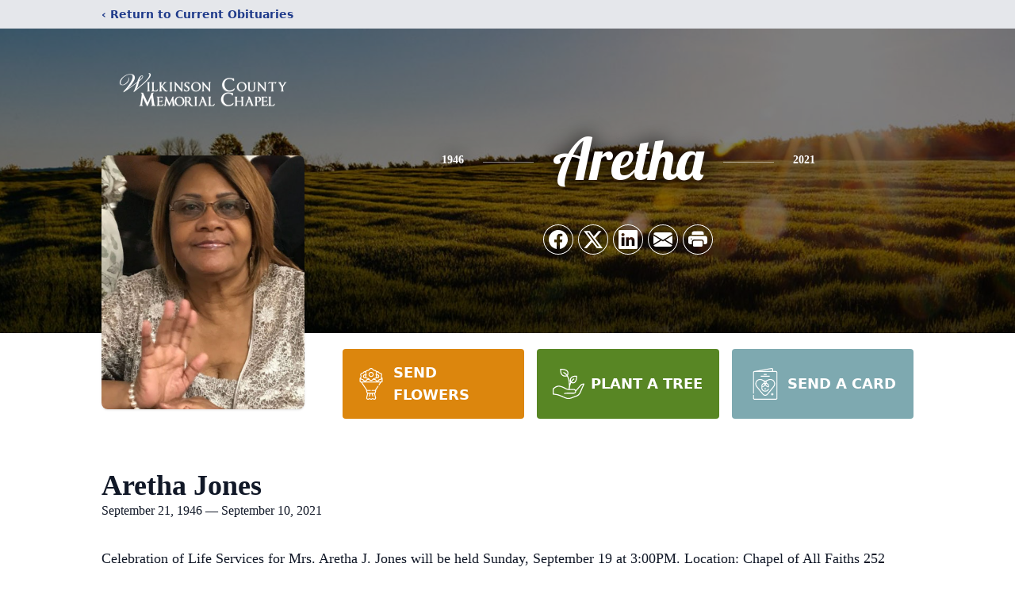

--- FILE ---
content_type: text/html; charset=utf-8
request_url: https://www.google.com/recaptcha/enterprise/anchor?ar=1&k=6LcPs7YgAAAAACFLpjEC9FYuANRdrxC2w5dr1lkD&co=aHR0cHM6Ly93d3cud2NtZW1vcmlhbC5jb206NDQz&hl=en&type=image&v=N67nZn4AqZkNcbeMu4prBgzg&theme=light&size=invisible&badge=bottomright&anchor-ms=20000&execute-ms=30000&cb=g8vm8ldhzc2e
body_size: 48946
content:
<!DOCTYPE HTML><html dir="ltr" lang="en"><head><meta http-equiv="Content-Type" content="text/html; charset=UTF-8">
<meta http-equiv="X-UA-Compatible" content="IE=edge">
<title>reCAPTCHA</title>
<style type="text/css">
/* cyrillic-ext */
@font-face {
  font-family: 'Roboto';
  font-style: normal;
  font-weight: 400;
  font-stretch: 100%;
  src: url(//fonts.gstatic.com/s/roboto/v48/KFO7CnqEu92Fr1ME7kSn66aGLdTylUAMa3GUBHMdazTgWw.woff2) format('woff2');
  unicode-range: U+0460-052F, U+1C80-1C8A, U+20B4, U+2DE0-2DFF, U+A640-A69F, U+FE2E-FE2F;
}
/* cyrillic */
@font-face {
  font-family: 'Roboto';
  font-style: normal;
  font-weight: 400;
  font-stretch: 100%;
  src: url(//fonts.gstatic.com/s/roboto/v48/KFO7CnqEu92Fr1ME7kSn66aGLdTylUAMa3iUBHMdazTgWw.woff2) format('woff2');
  unicode-range: U+0301, U+0400-045F, U+0490-0491, U+04B0-04B1, U+2116;
}
/* greek-ext */
@font-face {
  font-family: 'Roboto';
  font-style: normal;
  font-weight: 400;
  font-stretch: 100%;
  src: url(//fonts.gstatic.com/s/roboto/v48/KFO7CnqEu92Fr1ME7kSn66aGLdTylUAMa3CUBHMdazTgWw.woff2) format('woff2');
  unicode-range: U+1F00-1FFF;
}
/* greek */
@font-face {
  font-family: 'Roboto';
  font-style: normal;
  font-weight: 400;
  font-stretch: 100%;
  src: url(//fonts.gstatic.com/s/roboto/v48/KFO7CnqEu92Fr1ME7kSn66aGLdTylUAMa3-UBHMdazTgWw.woff2) format('woff2');
  unicode-range: U+0370-0377, U+037A-037F, U+0384-038A, U+038C, U+038E-03A1, U+03A3-03FF;
}
/* math */
@font-face {
  font-family: 'Roboto';
  font-style: normal;
  font-weight: 400;
  font-stretch: 100%;
  src: url(//fonts.gstatic.com/s/roboto/v48/KFO7CnqEu92Fr1ME7kSn66aGLdTylUAMawCUBHMdazTgWw.woff2) format('woff2');
  unicode-range: U+0302-0303, U+0305, U+0307-0308, U+0310, U+0312, U+0315, U+031A, U+0326-0327, U+032C, U+032F-0330, U+0332-0333, U+0338, U+033A, U+0346, U+034D, U+0391-03A1, U+03A3-03A9, U+03B1-03C9, U+03D1, U+03D5-03D6, U+03F0-03F1, U+03F4-03F5, U+2016-2017, U+2034-2038, U+203C, U+2040, U+2043, U+2047, U+2050, U+2057, U+205F, U+2070-2071, U+2074-208E, U+2090-209C, U+20D0-20DC, U+20E1, U+20E5-20EF, U+2100-2112, U+2114-2115, U+2117-2121, U+2123-214F, U+2190, U+2192, U+2194-21AE, U+21B0-21E5, U+21F1-21F2, U+21F4-2211, U+2213-2214, U+2216-22FF, U+2308-230B, U+2310, U+2319, U+231C-2321, U+2336-237A, U+237C, U+2395, U+239B-23B7, U+23D0, U+23DC-23E1, U+2474-2475, U+25AF, U+25B3, U+25B7, U+25BD, U+25C1, U+25CA, U+25CC, U+25FB, U+266D-266F, U+27C0-27FF, U+2900-2AFF, U+2B0E-2B11, U+2B30-2B4C, U+2BFE, U+3030, U+FF5B, U+FF5D, U+1D400-1D7FF, U+1EE00-1EEFF;
}
/* symbols */
@font-face {
  font-family: 'Roboto';
  font-style: normal;
  font-weight: 400;
  font-stretch: 100%;
  src: url(//fonts.gstatic.com/s/roboto/v48/KFO7CnqEu92Fr1ME7kSn66aGLdTylUAMaxKUBHMdazTgWw.woff2) format('woff2');
  unicode-range: U+0001-000C, U+000E-001F, U+007F-009F, U+20DD-20E0, U+20E2-20E4, U+2150-218F, U+2190, U+2192, U+2194-2199, U+21AF, U+21E6-21F0, U+21F3, U+2218-2219, U+2299, U+22C4-22C6, U+2300-243F, U+2440-244A, U+2460-24FF, U+25A0-27BF, U+2800-28FF, U+2921-2922, U+2981, U+29BF, U+29EB, U+2B00-2BFF, U+4DC0-4DFF, U+FFF9-FFFB, U+10140-1018E, U+10190-1019C, U+101A0, U+101D0-101FD, U+102E0-102FB, U+10E60-10E7E, U+1D2C0-1D2D3, U+1D2E0-1D37F, U+1F000-1F0FF, U+1F100-1F1AD, U+1F1E6-1F1FF, U+1F30D-1F30F, U+1F315, U+1F31C, U+1F31E, U+1F320-1F32C, U+1F336, U+1F378, U+1F37D, U+1F382, U+1F393-1F39F, U+1F3A7-1F3A8, U+1F3AC-1F3AF, U+1F3C2, U+1F3C4-1F3C6, U+1F3CA-1F3CE, U+1F3D4-1F3E0, U+1F3ED, U+1F3F1-1F3F3, U+1F3F5-1F3F7, U+1F408, U+1F415, U+1F41F, U+1F426, U+1F43F, U+1F441-1F442, U+1F444, U+1F446-1F449, U+1F44C-1F44E, U+1F453, U+1F46A, U+1F47D, U+1F4A3, U+1F4B0, U+1F4B3, U+1F4B9, U+1F4BB, U+1F4BF, U+1F4C8-1F4CB, U+1F4D6, U+1F4DA, U+1F4DF, U+1F4E3-1F4E6, U+1F4EA-1F4ED, U+1F4F7, U+1F4F9-1F4FB, U+1F4FD-1F4FE, U+1F503, U+1F507-1F50B, U+1F50D, U+1F512-1F513, U+1F53E-1F54A, U+1F54F-1F5FA, U+1F610, U+1F650-1F67F, U+1F687, U+1F68D, U+1F691, U+1F694, U+1F698, U+1F6AD, U+1F6B2, U+1F6B9-1F6BA, U+1F6BC, U+1F6C6-1F6CF, U+1F6D3-1F6D7, U+1F6E0-1F6EA, U+1F6F0-1F6F3, U+1F6F7-1F6FC, U+1F700-1F7FF, U+1F800-1F80B, U+1F810-1F847, U+1F850-1F859, U+1F860-1F887, U+1F890-1F8AD, U+1F8B0-1F8BB, U+1F8C0-1F8C1, U+1F900-1F90B, U+1F93B, U+1F946, U+1F984, U+1F996, U+1F9E9, U+1FA00-1FA6F, U+1FA70-1FA7C, U+1FA80-1FA89, U+1FA8F-1FAC6, U+1FACE-1FADC, U+1FADF-1FAE9, U+1FAF0-1FAF8, U+1FB00-1FBFF;
}
/* vietnamese */
@font-face {
  font-family: 'Roboto';
  font-style: normal;
  font-weight: 400;
  font-stretch: 100%;
  src: url(//fonts.gstatic.com/s/roboto/v48/KFO7CnqEu92Fr1ME7kSn66aGLdTylUAMa3OUBHMdazTgWw.woff2) format('woff2');
  unicode-range: U+0102-0103, U+0110-0111, U+0128-0129, U+0168-0169, U+01A0-01A1, U+01AF-01B0, U+0300-0301, U+0303-0304, U+0308-0309, U+0323, U+0329, U+1EA0-1EF9, U+20AB;
}
/* latin-ext */
@font-face {
  font-family: 'Roboto';
  font-style: normal;
  font-weight: 400;
  font-stretch: 100%;
  src: url(//fonts.gstatic.com/s/roboto/v48/KFO7CnqEu92Fr1ME7kSn66aGLdTylUAMa3KUBHMdazTgWw.woff2) format('woff2');
  unicode-range: U+0100-02BA, U+02BD-02C5, U+02C7-02CC, U+02CE-02D7, U+02DD-02FF, U+0304, U+0308, U+0329, U+1D00-1DBF, U+1E00-1E9F, U+1EF2-1EFF, U+2020, U+20A0-20AB, U+20AD-20C0, U+2113, U+2C60-2C7F, U+A720-A7FF;
}
/* latin */
@font-face {
  font-family: 'Roboto';
  font-style: normal;
  font-weight: 400;
  font-stretch: 100%;
  src: url(//fonts.gstatic.com/s/roboto/v48/KFO7CnqEu92Fr1ME7kSn66aGLdTylUAMa3yUBHMdazQ.woff2) format('woff2');
  unicode-range: U+0000-00FF, U+0131, U+0152-0153, U+02BB-02BC, U+02C6, U+02DA, U+02DC, U+0304, U+0308, U+0329, U+2000-206F, U+20AC, U+2122, U+2191, U+2193, U+2212, U+2215, U+FEFF, U+FFFD;
}
/* cyrillic-ext */
@font-face {
  font-family: 'Roboto';
  font-style: normal;
  font-weight: 500;
  font-stretch: 100%;
  src: url(//fonts.gstatic.com/s/roboto/v48/KFO7CnqEu92Fr1ME7kSn66aGLdTylUAMa3GUBHMdazTgWw.woff2) format('woff2');
  unicode-range: U+0460-052F, U+1C80-1C8A, U+20B4, U+2DE0-2DFF, U+A640-A69F, U+FE2E-FE2F;
}
/* cyrillic */
@font-face {
  font-family: 'Roboto';
  font-style: normal;
  font-weight: 500;
  font-stretch: 100%;
  src: url(//fonts.gstatic.com/s/roboto/v48/KFO7CnqEu92Fr1ME7kSn66aGLdTylUAMa3iUBHMdazTgWw.woff2) format('woff2');
  unicode-range: U+0301, U+0400-045F, U+0490-0491, U+04B0-04B1, U+2116;
}
/* greek-ext */
@font-face {
  font-family: 'Roboto';
  font-style: normal;
  font-weight: 500;
  font-stretch: 100%;
  src: url(//fonts.gstatic.com/s/roboto/v48/KFO7CnqEu92Fr1ME7kSn66aGLdTylUAMa3CUBHMdazTgWw.woff2) format('woff2');
  unicode-range: U+1F00-1FFF;
}
/* greek */
@font-face {
  font-family: 'Roboto';
  font-style: normal;
  font-weight: 500;
  font-stretch: 100%;
  src: url(//fonts.gstatic.com/s/roboto/v48/KFO7CnqEu92Fr1ME7kSn66aGLdTylUAMa3-UBHMdazTgWw.woff2) format('woff2');
  unicode-range: U+0370-0377, U+037A-037F, U+0384-038A, U+038C, U+038E-03A1, U+03A3-03FF;
}
/* math */
@font-face {
  font-family: 'Roboto';
  font-style: normal;
  font-weight: 500;
  font-stretch: 100%;
  src: url(//fonts.gstatic.com/s/roboto/v48/KFO7CnqEu92Fr1ME7kSn66aGLdTylUAMawCUBHMdazTgWw.woff2) format('woff2');
  unicode-range: U+0302-0303, U+0305, U+0307-0308, U+0310, U+0312, U+0315, U+031A, U+0326-0327, U+032C, U+032F-0330, U+0332-0333, U+0338, U+033A, U+0346, U+034D, U+0391-03A1, U+03A3-03A9, U+03B1-03C9, U+03D1, U+03D5-03D6, U+03F0-03F1, U+03F4-03F5, U+2016-2017, U+2034-2038, U+203C, U+2040, U+2043, U+2047, U+2050, U+2057, U+205F, U+2070-2071, U+2074-208E, U+2090-209C, U+20D0-20DC, U+20E1, U+20E5-20EF, U+2100-2112, U+2114-2115, U+2117-2121, U+2123-214F, U+2190, U+2192, U+2194-21AE, U+21B0-21E5, U+21F1-21F2, U+21F4-2211, U+2213-2214, U+2216-22FF, U+2308-230B, U+2310, U+2319, U+231C-2321, U+2336-237A, U+237C, U+2395, U+239B-23B7, U+23D0, U+23DC-23E1, U+2474-2475, U+25AF, U+25B3, U+25B7, U+25BD, U+25C1, U+25CA, U+25CC, U+25FB, U+266D-266F, U+27C0-27FF, U+2900-2AFF, U+2B0E-2B11, U+2B30-2B4C, U+2BFE, U+3030, U+FF5B, U+FF5D, U+1D400-1D7FF, U+1EE00-1EEFF;
}
/* symbols */
@font-face {
  font-family: 'Roboto';
  font-style: normal;
  font-weight: 500;
  font-stretch: 100%;
  src: url(//fonts.gstatic.com/s/roboto/v48/KFO7CnqEu92Fr1ME7kSn66aGLdTylUAMaxKUBHMdazTgWw.woff2) format('woff2');
  unicode-range: U+0001-000C, U+000E-001F, U+007F-009F, U+20DD-20E0, U+20E2-20E4, U+2150-218F, U+2190, U+2192, U+2194-2199, U+21AF, U+21E6-21F0, U+21F3, U+2218-2219, U+2299, U+22C4-22C6, U+2300-243F, U+2440-244A, U+2460-24FF, U+25A0-27BF, U+2800-28FF, U+2921-2922, U+2981, U+29BF, U+29EB, U+2B00-2BFF, U+4DC0-4DFF, U+FFF9-FFFB, U+10140-1018E, U+10190-1019C, U+101A0, U+101D0-101FD, U+102E0-102FB, U+10E60-10E7E, U+1D2C0-1D2D3, U+1D2E0-1D37F, U+1F000-1F0FF, U+1F100-1F1AD, U+1F1E6-1F1FF, U+1F30D-1F30F, U+1F315, U+1F31C, U+1F31E, U+1F320-1F32C, U+1F336, U+1F378, U+1F37D, U+1F382, U+1F393-1F39F, U+1F3A7-1F3A8, U+1F3AC-1F3AF, U+1F3C2, U+1F3C4-1F3C6, U+1F3CA-1F3CE, U+1F3D4-1F3E0, U+1F3ED, U+1F3F1-1F3F3, U+1F3F5-1F3F7, U+1F408, U+1F415, U+1F41F, U+1F426, U+1F43F, U+1F441-1F442, U+1F444, U+1F446-1F449, U+1F44C-1F44E, U+1F453, U+1F46A, U+1F47D, U+1F4A3, U+1F4B0, U+1F4B3, U+1F4B9, U+1F4BB, U+1F4BF, U+1F4C8-1F4CB, U+1F4D6, U+1F4DA, U+1F4DF, U+1F4E3-1F4E6, U+1F4EA-1F4ED, U+1F4F7, U+1F4F9-1F4FB, U+1F4FD-1F4FE, U+1F503, U+1F507-1F50B, U+1F50D, U+1F512-1F513, U+1F53E-1F54A, U+1F54F-1F5FA, U+1F610, U+1F650-1F67F, U+1F687, U+1F68D, U+1F691, U+1F694, U+1F698, U+1F6AD, U+1F6B2, U+1F6B9-1F6BA, U+1F6BC, U+1F6C6-1F6CF, U+1F6D3-1F6D7, U+1F6E0-1F6EA, U+1F6F0-1F6F3, U+1F6F7-1F6FC, U+1F700-1F7FF, U+1F800-1F80B, U+1F810-1F847, U+1F850-1F859, U+1F860-1F887, U+1F890-1F8AD, U+1F8B0-1F8BB, U+1F8C0-1F8C1, U+1F900-1F90B, U+1F93B, U+1F946, U+1F984, U+1F996, U+1F9E9, U+1FA00-1FA6F, U+1FA70-1FA7C, U+1FA80-1FA89, U+1FA8F-1FAC6, U+1FACE-1FADC, U+1FADF-1FAE9, U+1FAF0-1FAF8, U+1FB00-1FBFF;
}
/* vietnamese */
@font-face {
  font-family: 'Roboto';
  font-style: normal;
  font-weight: 500;
  font-stretch: 100%;
  src: url(//fonts.gstatic.com/s/roboto/v48/KFO7CnqEu92Fr1ME7kSn66aGLdTylUAMa3OUBHMdazTgWw.woff2) format('woff2');
  unicode-range: U+0102-0103, U+0110-0111, U+0128-0129, U+0168-0169, U+01A0-01A1, U+01AF-01B0, U+0300-0301, U+0303-0304, U+0308-0309, U+0323, U+0329, U+1EA0-1EF9, U+20AB;
}
/* latin-ext */
@font-face {
  font-family: 'Roboto';
  font-style: normal;
  font-weight: 500;
  font-stretch: 100%;
  src: url(//fonts.gstatic.com/s/roboto/v48/KFO7CnqEu92Fr1ME7kSn66aGLdTylUAMa3KUBHMdazTgWw.woff2) format('woff2');
  unicode-range: U+0100-02BA, U+02BD-02C5, U+02C7-02CC, U+02CE-02D7, U+02DD-02FF, U+0304, U+0308, U+0329, U+1D00-1DBF, U+1E00-1E9F, U+1EF2-1EFF, U+2020, U+20A0-20AB, U+20AD-20C0, U+2113, U+2C60-2C7F, U+A720-A7FF;
}
/* latin */
@font-face {
  font-family: 'Roboto';
  font-style: normal;
  font-weight: 500;
  font-stretch: 100%;
  src: url(//fonts.gstatic.com/s/roboto/v48/KFO7CnqEu92Fr1ME7kSn66aGLdTylUAMa3yUBHMdazQ.woff2) format('woff2');
  unicode-range: U+0000-00FF, U+0131, U+0152-0153, U+02BB-02BC, U+02C6, U+02DA, U+02DC, U+0304, U+0308, U+0329, U+2000-206F, U+20AC, U+2122, U+2191, U+2193, U+2212, U+2215, U+FEFF, U+FFFD;
}
/* cyrillic-ext */
@font-face {
  font-family: 'Roboto';
  font-style: normal;
  font-weight: 900;
  font-stretch: 100%;
  src: url(//fonts.gstatic.com/s/roboto/v48/KFO7CnqEu92Fr1ME7kSn66aGLdTylUAMa3GUBHMdazTgWw.woff2) format('woff2');
  unicode-range: U+0460-052F, U+1C80-1C8A, U+20B4, U+2DE0-2DFF, U+A640-A69F, U+FE2E-FE2F;
}
/* cyrillic */
@font-face {
  font-family: 'Roboto';
  font-style: normal;
  font-weight: 900;
  font-stretch: 100%;
  src: url(//fonts.gstatic.com/s/roboto/v48/KFO7CnqEu92Fr1ME7kSn66aGLdTylUAMa3iUBHMdazTgWw.woff2) format('woff2');
  unicode-range: U+0301, U+0400-045F, U+0490-0491, U+04B0-04B1, U+2116;
}
/* greek-ext */
@font-face {
  font-family: 'Roboto';
  font-style: normal;
  font-weight: 900;
  font-stretch: 100%;
  src: url(//fonts.gstatic.com/s/roboto/v48/KFO7CnqEu92Fr1ME7kSn66aGLdTylUAMa3CUBHMdazTgWw.woff2) format('woff2');
  unicode-range: U+1F00-1FFF;
}
/* greek */
@font-face {
  font-family: 'Roboto';
  font-style: normal;
  font-weight: 900;
  font-stretch: 100%;
  src: url(//fonts.gstatic.com/s/roboto/v48/KFO7CnqEu92Fr1ME7kSn66aGLdTylUAMa3-UBHMdazTgWw.woff2) format('woff2');
  unicode-range: U+0370-0377, U+037A-037F, U+0384-038A, U+038C, U+038E-03A1, U+03A3-03FF;
}
/* math */
@font-face {
  font-family: 'Roboto';
  font-style: normal;
  font-weight: 900;
  font-stretch: 100%;
  src: url(//fonts.gstatic.com/s/roboto/v48/KFO7CnqEu92Fr1ME7kSn66aGLdTylUAMawCUBHMdazTgWw.woff2) format('woff2');
  unicode-range: U+0302-0303, U+0305, U+0307-0308, U+0310, U+0312, U+0315, U+031A, U+0326-0327, U+032C, U+032F-0330, U+0332-0333, U+0338, U+033A, U+0346, U+034D, U+0391-03A1, U+03A3-03A9, U+03B1-03C9, U+03D1, U+03D5-03D6, U+03F0-03F1, U+03F4-03F5, U+2016-2017, U+2034-2038, U+203C, U+2040, U+2043, U+2047, U+2050, U+2057, U+205F, U+2070-2071, U+2074-208E, U+2090-209C, U+20D0-20DC, U+20E1, U+20E5-20EF, U+2100-2112, U+2114-2115, U+2117-2121, U+2123-214F, U+2190, U+2192, U+2194-21AE, U+21B0-21E5, U+21F1-21F2, U+21F4-2211, U+2213-2214, U+2216-22FF, U+2308-230B, U+2310, U+2319, U+231C-2321, U+2336-237A, U+237C, U+2395, U+239B-23B7, U+23D0, U+23DC-23E1, U+2474-2475, U+25AF, U+25B3, U+25B7, U+25BD, U+25C1, U+25CA, U+25CC, U+25FB, U+266D-266F, U+27C0-27FF, U+2900-2AFF, U+2B0E-2B11, U+2B30-2B4C, U+2BFE, U+3030, U+FF5B, U+FF5D, U+1D400-1D7FF, U+1EE00-1EEFF;
}
/* symbols */
@font-face {
  font-family: 'Roboto';
  font-style: normal;
  font-weight: 900;
  font-stretch: 100%;
  src: url(//fonts.gstatic.com/s/roboto/v48/KFO7CnqEu92Fr1ME7kSn66aGLdTylUAMaxKUBHMdazTgWw.woff2) format('woff2');
  unicode-range: U+0001-000C, U+000E-001F, U+007F-009F, U+20DD-20E0, U+20E2-20E4, U+2150-218F, U+2190, U+2192, U+2194-2199, U+21AF, U+21E6-21F0, U+21F3, U+2218-2219, U+2299, U+22C4-22C6, U+2300-243F, U+2440-244A, U+2460-24FF, U+25A0-27BF, U+2800-28FF, U+2921-2922, U+2981, U+29BF, U+29EB, U+2B00-2BFF, U+4DC0-4DFF, U+FFF9-FFFB, U+10140-1018E, U+10190-1019C, U+101A0, U+101D0-101FD, U+102E0-102FB, U+10E60-10E7E, U+1D2C0-1D2D3, U+1D2E0-1D37F, U+1F000-1F0FF, U+1F100-1F1AD, U+1F1E6-1F1FF, U+1F30D-1F30F, U+1F315, U+1F31C, U+1F31E, U+1F320-1F32C, U+1F336, U+1F378, U+1F37D, U+1F382, U+1F393-1F39F, U+1F3A7-1F3A8, U+1F3AC-1F3AF, U+1F3C2, U+1F3C4-1F3C6, U+1F3CA-1F3CE, U+1F3D4-1F3E0, U+1F3ED, U+1F3F1-1F3F3, U+1F3F5-1F3F7, U+1F408, U+1F415, U+1F41F, U+1F426, U+1F43F, U+1F441-1F442, U+1F444, U+1F446-1F449, U+1F44C-1F44E, U+1F453, U+1F46A, U+1F47D, U+1F4A3, U+1F4B0, U+1F4B3, U+1F4B9, U+1F4BB, U+1F4BF, U+1F4C8-1F4CB, U+1F4D6, U+1F4DA, U+1F4DF, U+1F4E3-1F4E6, U+1F4EA-1F4ED, U+1F4F7, U+1F4F9-1F4FB, U+1F4FD-1F4FE, U+1F503, U+1F507-1F50B, U+1F50D, U+1F512-1F513, U+1F53E-1F54A, U+1F54F-1F5FA, U+1F610, U+1F650-1F67F, U+1F687, U+1F68D, U+1F691, U+1F694, U+1F698, U+1F6AD, U+1F6B2, U+1F6B9-1F6BA, U+1F6BC, U+1F6C6-1F6CF, U+1F6D3-1F6D7, U+1F6E0-1F6EA, U+1F6F0-1F6F3, U+1F6F7-1F6FC, U+1F700-1F7FF, U+1F800-1F80B, U+1F810-1F847, U+1F850-1F859, U+1F860-1F887, U+1F890-1F8AD, U+1F8B0-1F8BB, U+1F8C0-1F8C1, U+1F900-1F90B, U+1F93B, U+1F946, U+1F984, U+1F996, U+1F9E9, U+1FA00-1FA6F, U+1FA70-1FA7C, U+1FA80-1FA89, U+1FA8F-1FAC6, U+1FACE-1FADC, U+1FADF-1FAE9, U+1FAF0-1FAF8, U+1FB00-1FBFF;
}
/* vietnamese */
@font-face {
  font-family: 'Roboto';
  font-style: normal;
  font-weight: 900;
  font-stretch: 100%;
  src: url(//fonts.gstatic.com/s/roboto/v48/KFO7CnqEu92Fr1ME7kSn66aGLdTylUAMa3OUBHMdazTgWw.woff2) format('woff2');
  unicode-range: U+0102-0103, U+0110-0111, U+0128-0129, U+0168-0169, U+01A0-01A1, U+01AF-01B0, U+0300-0301, U+0303-0304, U+0308-0309, U+0323, U+0329, U+1EA0-1EF9, U+20AB;
}
/* latin-ext */
@font-face {
  font-family: 'Roboto';
  font-style: normal;
  font-weight: 900;
  font-stretch: 100%;
  src: url(//fonts.gstatic.com/s/roboto/v48/KFO7CnqEu92Fr1ME7kSn66aGLdTylUAMa3KUBHMdazTgWw.woff2) format('woff2');
  unicode-range: U+0100-02BA, U+02BD-02C5, U+02C7-02CC, U+02CE-02D7, U+02DD-02FF, U+0304, U+0308, U+0329, U+1D00-1DBF, U+1E00-1E9F, U+1EF2-1EFF, U+2020, U+20A0-20AB, U+20AD-20C0, U+2113, U+2C60-2C7F, U+A720-A7FF;
}
/* latin */
@font-face {
  font-family: 'Roboto';
  font-style: normal;
  font-weight: 900;
  font-stretch: 100%;
  src: url(//fonts.gstatic.com/s/roboto/v48/KFO7CnqEu92Fr1ME7kSn66aGLdTylUAMa3yUBHMdazQ.woff2) format('woff2');
  unicode-range: U+0000-00FF, U+0131, U+0152-0153, U+02BB-02BC, U+02C6, U+02DA, U+02DC, U+0304, U+0308, U+0329, U+2000-206F, U+20AC, U+2122, U+2191, U+2193, U+2212, U+2215, U+FEFF, U+FFFD;
}

</style>
<link rel="stylesheet" type="text/css" href="https://www.gstatic.com/recaptcha/releases/N67nZn4AqZkNcbeMu4prBgzg/styles__ltr.css">
<script nonce="65E8yhmeJ3OMO2T-qaOBkg" type="text/javascript">window['__recaptcha_api'] = 'https://www.google.com/recaptcha/enterprise/';</script>
<script type="text/javascript" src="https://www.gstatic.com/recaptcha/releases/N67nZn4AqZkNcbeMu4prBgzg/recaptcha__en.js" nonce="65E8yhmeJ3OMO2T-qaOBkg">
      
    </script></head>
<body><div id="rc-anchor-alert" class="rc-anchor-alert"></div>
<input type="hidden" id="recaptcha-token" value="[base64]">
<script type="text/javascript" nonce="65E8yhmeJ3OMO2T-qaOBkg">
      recaptcha.anchor.Main.init("[\x22ainput\x22,[\x22bgdata\x22,\x22\x22,\[base64]/[base64]/MjU1Ong/[base64]/[base64]/[base64]/[base64]/[base64]/[base64]/[base64]/[base64]/[base64]/[base64]/[base64]/[base64]/[base64]/[base64]/[base64]\\u003d\x22,\[base64]\x22,\x22YsOzwq1Ef3ZHw7teIXLDoMOWw47Do8OZFXDCgDbDon7ChsOowqssUCHDk8Oxw6xXw7rDnV4oJMKzw7EaHyfDsnJmwrHCo8OLAsKcVcKVw74lU8Ogw5zDg8Okw7JNfMKPw4DDpDx4TMKKwr7Cil7CoMKkSXNzacOBIsKxw79rCsKswr4zUUQ8w6sjwrsPw5/ChT7DssKHOE02wpUTw74BwpgRw59LJsKkRsKaVcORwqkgw4o3woTDun96wq5Pw6nCuBnCgiYLWD9+w4tUCsKVwrDCgcOOwo7DrsKDw7snwoxTw6Zuw4EIw6bCkFTCp8K+NsK+VE1/e8KLwqJ/T8OtFhpWR8OMcQvCuwIUwq9vdMK9JFzChTfCosKeNcO/w6/DhXjDqiHDlQNnOsO5w6LCnUlQRkPCkMKWNsK7w68Iw7thw7HCucK0DnQRJ3l6OMKiRsOSH8OoV8OydQl/[base64]/wpTCom8Aw6tOYcOSwpwjwoo0WQZPwpYdFiMfAwnCsMO1w5ALw4XCjlRuLMK6acKlwrlVDiLCkyYMw4MRBcOnwr1HBE/DscO1woEualorwrvCuUYpB1kXwqBqX8KnS8OcCHxFSMOsDTzDjHvCoSckJx5FW8Oww5bCtUdQw5w4CnUAwr13RVHCvAXCo8OOdFFSUsOQDcOMwpMiwqbCs8K+ZGBaw7jCnFxBwrkdKMOlZgwwSwg6UcKlw7/DhcO3wrzCvsO6w4djwrBCRCjDqsKDZXvCkS5PwoVfbcKNwpHCgcKbw5LDrsOIw5AiwqY7w6nDiMKiE8K8wpbDjlJ6RErCqsOew4RCw5cmwpo4wovCqDExegRNP3hTSsOYD8OYW8Kdwr/Cr8KHV8Omw4hMwrNpw604EC/Cqhw4axvCgDDCo8KTw7bCqVlXUsOCw7fCi8KcdcOTw7XCqmhMw6DCi0wHw5xpNMKNFUrCnGtWTMOBGsKJCsK9w4kvwosBSsO8w6/[base64]/wprCiDJ8w6R/[base64]/w5LDl8KCFcO+wp4yflcyDk7DpcKkasOowrgvw7A6w4nCgcKgw48Sw7nCmMK1e8KZw7tNw5tgE8OUdUPClU/CoCJSw6bCrsOkCQfCsgwkIEbDhsKMUsORw4pRw4vDo8KuPyZefsOlAmkxFMOAXSHCowxAwpzCnVN2w4PCsQ3CumU5wpsCwqnCpMKiwozCixU7dcONAcKGajhoeTvDnE3CkcKjwobDmA5qw4/[base64]/wo8owqfDoFMdwp0dw4XCt8OtdRvDqWjCvgPCgyshw5bDsWLDoRzDhmfCt8Kfw5rCi2A5ScOnwoDDgiRowqbDqgrCjBvDmcKOZ8KLe3nCpMOdw4vDhUTDjTEGwrJ+wpTDlMKbBsKlXMO/SMOtwp12w4pBwr4SwpM2w6/Ds1vDu8K2woLDkMKPw6LCh8Ouw69EDDvDhlJVw4gsHMO0wot5dsOVbBlWwpEowrBfwo/DuFHDjiHDhVjDl0sUcRFbDcKYRQ/Cg8OvwqxUPsO1KcOow6LCvk/Ct8OhBsOfw7Mdwrw8NTQsw6RjwpAZFMOcT8OuXGpkwpvDvcOPwq7CtcOJCMOGw5rDkMO4ZcOpI1TDogPDihXDp0zDiMO4wrrDqsOxw5XCtQRPIjIJZcK+w4TChiB4wqtySSfDuh/DucOcwqDCqDHCiFzCkcK0wqLDmsOFw7bClhY4b8K7U8KMGyfCiArDomXDuMOnezrDty9owrgXw7DCqcKpTnV/wqIyw4XCpnzDinnDkTzDhsK8cS7Co1MwEgELw5x+w7TCr8OCUjAFw6QWaX4kRUlKHWbDgsKGwpzCqgzCshYXb1VqwrrCs07DkB/[base64]/[base64]/w55bw7vCjcOZwrwswrHDucOawrTDi8KlRsKyw6YQEkgITcO/U37Co2zDpDXDicKkJ1oEwo1Gw50Aw53CiwJBw4rCpsKMwrM/[base64]/Dtk/DlsKGZMOTwoTDq2zDlsOPw73CnEYkw7HCt0rDpcOSw5t0esKzN8KKw63Csm11CcKBwr80DsOYw6JRwrh5AWJ2wr3CqsOew6gqT8O4w5rClwxldMOxw40GMsKuwpl/G8O7wr3CsDDDgsO5asOLdHrCrmZKw7TCmH/Cr1Qgw6EgThdTKiNuw7IVaz1XwrPDszN6YsO6Y8K4ViNNDDTDk8KYwp5LwpHDh2g/wovCiCAoHsKRZcOjSHLCtzDDtMK3EsOYwpLDp8OoWMKDUcKxMyg5w6Nqw6TClidBVcO9wq0xwprCpcK5ORXDpcOIwpxULXrCuiF6wqbDh3PDscO0P8KleMOAcMKdFz7Dg0oXF8KzScOQwrfDgGhoMsObw6NVKADCs8O1w5bDmMO8NHRqwpjChFzDtjURw6MGw797wr/CuDkUw5xdwrRJw4bDncKRw45YSApkYC4nWlnDpH7DtMKGw7Ntw4Z6VsO1w4xJGzhQw59Zwo/DocKCw4dYAiLCuMKAMsOGaMO+wr7CisOwPWvDgCA3HMK6ZMOhwqLCn34WAA0IN8OLUcKPL8KmwqM1wqbDi8OUcn/ChsOTw5hWwp4Rw6XCuk8Ww7VAPC4aw6fCtlsECmE+w5/Dk2AUYELCo8O4UUTDtcO0wokew6hLZ8OjXT1dUMOONnFGw4VjwpEHw7nDjcOKwpgmNiZ9wrR9MsO4wrrCkn9AWxpJw7IkCW/DqsOOwotcwrMwwo7Ds8Krw5g6woxfwrDDtcKFw6PCmmPDosOhVANuHHdtwosawph2R8OBw4rDs0AeHivDg8KtwpZbwrFqQsKjw6M9dXbDgBt1wqBww43CgBPChQcvw6/DsW7Cgj/[base64]/[base64]/CvcKyG3dUZTEGbcKowpXCpMKmw7zDgEfDvyrDtMK/w77DoW5FasKeScO+Zn57dcOBw7sMwrI5ESrDs8O7FSRcB8OlwqbCjws8w7FzBCJgRm3CmlrCosKdw5vDkcO0FiPDnMKKw6/[base64]/Cs8OUQE5kXBDDqgTCnQrCj8K2RMOFw43DrcObFlEjNxTDjCYyBmVNLsKuw4Vqwok6SF0/[base64]/CncOOwo8cwrVSwoTCpl7CrsKYwoDCnB/Cr8Kyw4kLdcKjTTDCksOyI8KxccKTwofCvDPCicKZasKNWnsrw7XCqsKew7s0O8K7w6HClRDDjMKIH8KNwp4vwq7CscOQwrjDhjYiw6B7w7PCpsOYZ8Kjw7TCicO9fsOxM1F0w4hEw49CwrvDnmfCn8O8EG4mwqzDl8O5CyQ1wpPCksK+w795wr/DocO6wp/[base64]/w6XCo8K0w4vDocKSwofCkAkJIsOJIy3DnwsDw6fCsMOcUMOhwrbDvQLDqcKhwq5kOcKGwqjDo8ONfChWRcKNw6LDuFsjbQZMw6vDl8K2w68KfRXCm8K/w6XDgMKUwrjCmxckwqV/w6zDuxPDqsK2ZlEWL0k/w7sbUsKxw5dyfXPDr8KhwpjDkVV6LsKtPcKkwqUqw7lhOsKSExzDlR4Wc8Osw5hQwpkFGyB/w5k+MlvCjhLChMKEw4NjT8K8XkjCuMOqwpLCg1jDqsOow4XDusOqVcOefk/DtcKRwqXDnz8mOn7DszPCmw3DpcKYK35dUsOKJcObOy0gGit3w5ZBaBHCnE9wHGRMIsOWfhzClsOGwr/DkyocK8O+RzjCuhnDkMKuO1VfwodJLHzCs1kKw7bDlQ7DlsKAQC7CpcODw55hRMOxHMOMT1fCiiEkw5XDhRXCgcOiw7PCisKIB1t9wrRDw745CcOEFMK4wqnCg34Hw5/[base64]/[base64]/DuMK+I8KRLDh4NsKdw6Q1Q8KQwrVrw77CmS3CosKecEHCox3Dt3vCpcKow51zcsKJwrnCrcOyHsO2w6zDvsKVwoVdw5bDucOMfhUTw5LDsFcbehPCpsO/O8OfByMVBMKkSMK/RHxvw4IrMTrCjBnDm17Cn8OFN8OqEMKPw452K35lw7EECMOAf1A9bTfDnMOgw7QGSlRLw7kcw6PDjA3CtcO4wofCoxE2Nyt8ZHUGwpdgwplXw60/[base64]/CpWxGGMORwrLClG7DrMOKasKtYcKXwopdw6fDr1zDinABE8KKa8OPVHoqNMKjIcOdwpwFFMOyWHrDlcKsw4zDvsKwdGfDuWoFTsKaM2TDqsOUw7Euw51PAjUPZsKABcK+wrrDusOHw7rDjsOxw6/ClifDmMKsw50BLjTCkxLDo8OiesKVw6rDgEMbw47CsDRWwpbDuXTCs1d7dcOLwrQsw5Jhw4PCgcO9w6rCq1NPIibDlsOhOUFIUMOYw7ERAjLCjMKawoPCvz5Mw6UrPUwcwoQIwqbCpMKOwqpewoTCnsOxwo9vwolgw51BKlrDuRR/DQRAw4IDWX92BMKDwrnDoFJ4a3Miwr/Dh8KBMhItGUAEwrTDgsKFw6vCp8OHw7Atw7LDlcOkw49XY8Oaw4zDp8KYwrHCiVFgwprCv8KBcsOpIsKUw4DDi8OcfsOyVBw0WkTDkQdyw58ewo3Cm2PDgh7Cn8Ovw7DDiQXDlMOUZCXDugZMwqgnLsOMJWrDh13CrylaGcOgLwTChTlVw6TCoS8vw5nCpi/Dv2Rtwod8Khsmw4E3wqdmZgPDoGdUTcOdw5BUwpzDpMKsIsOzYMKKw6HDi8OGQDJrw6fDjsKPw7RIw4jCsFPCi8KrwopuwpYbwozDoMOIw5sAYCfCpygJwqs6w6DDl8OXw6AkAngXwox/wq/[base64]/Cp8OSNsOPesOLw6nCsHrDpcK5HcO/w6hKZMKnYVLCu8O9FmRmOMKbDErDrsOzXj/CgcK0w4vDjcOtHsKvKsK2YVF/ODXDlsKpIQLCgMKDw4HCm8OURTzCix4SW8KBYh/CoMOJw41zNsKRw5M/[base64]/CoBjDosOaEcOhwqoPXhYQfMOAwo7DoGnDqlBIWcKgw5HCjcKAw6jDv8KWd8Oqw7nDoA/CgsOKwpDDp1AjLMOuwqBMwrZgw75two1Ow6lfwrpaPXNbHMK2a8KUw4BcRMKYw7rDr8KWwrLDq8KJEsKzIUTDtMKwWA94D8O/WhDCvMK7bsO/WgdzGMO+L0MnwoLDvAF/XMKMw4QMw4HDgcK8woTCtcOtw43CvAbDmgfCrcOpeDE3SXM5w47CjF7DjF7CmDTCsMKdw7M2wqYrw6l+QWp6UgPCvHB2w7Iuwp0Pw4HDuQjCgHHDmcK9T01Uw77Cp8OAw7fDnljCl8KWacKVw4ZkwpBfVwh/I8Ktw4bDlMKrwrTCqMKsIMKHNB3CjgN0wr7CtsO9P8KowpNIwr5YJcKQw59/[base64]/DsgrCowEWw4gSfcKGw6bDicKTw7rDsx0kw4EEEsKAwrPDhMOFclRiw4MsEsKxYMO/w4l7fRTDlB0jw7HCl8ObTkskLXPCi8KqVsOIwoHDm8OkIMK5w7p3LMOMVmvDvXjDksOISMKzw5DDn8Obw4lvHxcvw6MNdRbDrMKow7t5JHTDug/CksO6wqFWWmgdw6LCqFw/wqsDenLDhsOOwpjChk9swr4/w5vCpmrDtQMxwqHDoBvDisODw4xASMKzw73DvWTClWrDlsKgwqczWksbw7YYwqkUK8K/B8OQwrHCnAXCi0bCucKBV3t9e8KzwpnCncOHwrDDg8KNPzcWZFnDjw/[base64]/Dpx7DjnbComRlScKbwqLCnUDCmcOiJcK/O8K8w7I5woZ+LX9GKVLDq8ONPz/[base64]/DisOdwqp/wp7Cg8KEw7hbw60Nw64Dwo3CvyJOwrlrwronw4s3O8KeTcKJVsKew5cAGcK8wqZafcOww506wpJOw54ww6vCnMOkH8K2w7HChTYqwq5Sw70yRxJUw43Ds8KTwrDDkTfCg8OHOcK7w6EQJsOFwpxfZX/ChMOhwqLCuBbCvMK5LMKew7LCvEHCh8KRwr8qwr/DvyZkTCVadcOcwok7wonDtMKcbcOCwqzCj8KdwqPCqsOpNSM+EsK5JMKZcSkqC2XCrAFbwpkwCnbDs8KWSsOPCsKHw6Q2wrjChWNXw73CqsOjRMO9OyjDjsKLwodnS1LCmsKNVUx0w7cOcsKawqQ1w6DCv1rDlRrCoUTDi8OOGMOewrDDoibCjcK/wqrCkQljFcK7N8KAw7rDnlHDlMKAZ8Kfw5PClMKQCmB1wqTCokLDtDPDkGR8XMO/K1BZIcKSw7vDocK/e2TChRjDrAbCgMKSw51cwrQSfMOaw7TDnMO3w5Mmwp1PIcOTKGBMwrQxeGjDucOPTsOHw4DCj0YmGwXCjinDocKaw5LCkMKWwqHDjgULw7LDq2DCosOEw7EqwqbCgx1kDMKYDsKQw4bCpcKlCS/CrXV5w63CvMOswotbw4TCiFnClcK0QQUwACsCXRsyAMK4w7zDtn1rZsOjw6kRBsOKTG7DssOewrrCo8OjwopqJGw6I3wKUTVGC8O4w5wPVzTCk8OFVsO/w6gEbwnDmwjClgDCiMKuwo7DknRvQA4Mw5d/MBfDnRkiwoggGMOpw7rDmETCmsOiw6xowp/CsMKqSMKcfmfCicOcw7HDoMOzdMOyw5bCkcKFw7M2wrQ0wpNQwo/Dk8O0w60Zwq/DmcOYw5fCnjhyQsK3VcO+TzPDo2gNw7vCiFEDw5PDhA9GwqIew5fCkQfDlWhBOcKlwrRCL8O9AcKxQcKUwrYsw5HCuxTCosOiDUo/TxLDj0DDt3lBwoJFZMOUMFl9asOSwrfCtWBfwqZjwrjCnl5dw7nDtDcefAbChcOMwqwiQcO6w5nCgsOdwr4Ndk3DtFlOPy0YWsKgdEcFRnjCnMKcUHl7PUpBw7nCi8OJwqvCnsK9dFEeDMKewrIfw4VGwpjDl8O/IhrDoUdEcMODRSfClsKHI0fDo8OTJMKDw4d5wrTDoz7DrXnCohrCg1/CnB3DssKvOC4Mw5Z/w7EFDcOHMcKtPWd2OBDDgRHDkRDDklDDmW/CjMKDwodSwqPCgsKWDEnDix7CjMK2DwHCuWPDsMKYw5kTS8KfM2kfw6PCkXvDsSHDo8KIc8OmwqvCvxEaWmfCtAbDqV/DlwMgei7Cm8OKwp07w4nDp8KTXwzCo39wZWzDlMKwwrLDrEDDksO6BU3Dq8OMATptw6xJw4jDncK4dl7CjsOaNlUmUsK9MyPCjwDDtMOMEGDCkB0XCcKNwoXChsK7TMOgw6rCmCEQwpZAwrRFEwDDjMOJKMKpwpd1B1B4E25kZsKlKCAHfH/[base64]/ecO8wq/DqcOmw5/CqwvCo8OuB1XCoMKAw7sMw6XCqkLCmMOMA8OUw4skA0sFwq3CvS9QcT3DkAMdYjYLw64rw4DDs8O7wrohPDwVNxo4wrbDrkLDqkYwMMKNIBXDicO7TDPDpxTCqsK3aiJVQ8OXw7bDrkwfw7bCuMOjK8OBw7HCvsK/w45sw5nCssKcTiHDoV0YwqLCucOew68YIl/DlcOxJMKCwqhBTsOUw7nCtMOiw7jChcO7SMOLwrbDjMKjRiAdF1BpMDJVwpMRFEN3GCIhHsOhbsKcTG/ClMOkJTdjw5nDhjfDo8O1F8OQUsK7wr/[base64]/Dv8OKwqtMw5sow7YLGQ95w4fDjcKGCAHCv8OkSzPDkULDrMO2ZFdhwpdZwo9/[base64]/[base64]/CqMOOw6Zgw5UkWDfDmDM6wr1ew4swAQ7Cm3NsLcOVYiwZbSbDs8KrwrPCm3/[base64]/[base64]/[base64]/[base64]/Dg141w4vCj8K+wojCkGHDgMK4wrDDo8Oyw6Fsw5JPHsK5wrzDrsK8FcOBPsObwp/CnMOAYEvCizLDt2TCtcO4w6dbJnJAJ8OLw7gzCMK6woLDm8OiYg3Dk8Otf8O3wqPCjsK4RMKaJxUhADDCt8OkHMO5YU4Kw6PChyNEHMKqHVZtw47Di8KJaHTCj8KvwohWOsKTT8OEwoZXw7ZAU8OGw6E/KgUCTTNwSH3CscKyEMKga0bDksKGKMKbYFYTwpnDosO0FsOAZivDuMONw4IeLsKjw7RTw647FRRsMsO8LH/Cuw7ClsO5BsOXBgTCpMO+wo5jwp09woXDnMOswp/Di1Yqw4MqwqkIVMKPBMObXxoyJMO/[base64]/wro8VcOFw7jCuMOAP8OYByYHUiAaw4UTw6TDpMK4IBxNBsOqw5QQw65+X2oUDnjDv8KMQTE6XD3DqsOxw6rDmFPCm8Ofez9FAFHDksO7MTvChsOUw4rCliTCsC0yUMK3w49Tw6rDpSIewoDDrHpNMcOGw7l/w5NHw45bNcOBdMKMJsOPYMO+woIEwrwxw6ErXsK/EMOmCsOpw6LCscKyw5nDkCJLw6/DlmAxHcOIf8KaacKuZsOvFxZzW8ODw67Dq8O/wrvCs8KyT1FgUMKgXFVRwpPDpMKNwo7ChMOzJcOTSyRWQlUMWT8BUcOQFcK/wr/CsMKwwrwGw7TCvsOOw5tbR8KNMMORbMKOw6UKwp3Dl8OswpbCt8K/wp0fFGXCnHrCo8OFSVnCscKUw4XDrQfCvG/ChcKGw55xL8OOD8OkwobChXXDnxJnw5zDncK7V8KuwobDnMO8wqdIBsKtw7zDhsOgEcK1wrBWYsK3cCHCnMO5wpHCoShBw4jDqsKVO3XCqn7CoMK7w41twpkVDsKkwo1+VMK3JA3CpMKCRw3CqHvCmAtvMMKZcVXDvA/CmjXCtyDCnzzCqjk9ScKTEcK4wqHDosO2w57DiiTCmWrDvUnDhcKew5sjbwrDlWfDnzfCrMKCRcOTw5FHwq0VcMKlb3F3w4t1anpxw7DCocOQCsOWAhfDpWjCocOGwq/CkA0RwrLDm0/[base64]/Cm8OdbMKawo1lw4PCn8OudcKDw7rCjz5acSbDvx3CuMKGO8KOGcO9KBdWwpRDw5XDjEEJw7/Dvn4UW8O7aljClsOvNcOwSHtWM8KYw5gXwqAAw7zDnz/[base64]/wrrDrMKmw7vCm8KeworChsKJwq4YeEsRw5LDpmDClnlBT8OSVMKHwrbCr8OXw7FvwpTCssKpw7k/ERhzJHVKwrdzwp3Dk8OlXMOXPSfCrsOWwpLDsMOGf8OwdcOMMsKUVsKadzPDjg7CgB3DsE7DgcOCEznClVbDs8KIwpJwwo7DjVBDwqvCsMKEbMKNWQJSQg10wps6T8OZwqzCllFHCcKnwo8jw6wMIHzCl3dDb34dEDTDrlFVfG/Dn3fCgFxSwp/Du1FTw67CoMKaDnNrwpfCgsK6woJqw4dDwqduTMKpwrHDtRrDvF/CvllDw6rDjULDl8Kkwrsuw7psT8K0wrvDj8OewrFQwppawofChkjDgQsQbg/CvcOzw47CgMKdP8Osw6HDnFjCmsO7RMKxRS0fw6PDs8O0G3oFVsKxfB0ZwrMfwoQGwqM5VcOcMW/CtMOnw5JKTsKGVB8jwrMew4fDvBZLR8KjFE7CgsKrDHbCp8OeOjlbwpJww4I7bsOrw4/CpsO1EcOgci4gw7HDnsOZw5BcHcKiwqsMw73DhSFgbMO9cCfDj8OwU1DDoHDDr3rDpcKowqXCjcOpFnrCqMO7OBMXwpF/UWF/[base64]/DsMOkJjrCkMO4LBzDtWdmwpZlwocwwoFAwrpwwpcHPC/DjW/[base64]/DpcKtwp5zwpZlBS3CkiXCgHnDk0/[base64]/wq0gCnQ6wrVgw5l3E8O/[base64]/CpyzCmAPDmklhTjRrw6/CpQp4Cz/[base64]/[base64]/Dv8OLw4UiSMOvV0Y6woADK8KTHxY3w5nChsKaw4TDgMKSw4QuEsOMwpfDtCvDgcO5X8OsMRfCvcO7cDTCosOYw6lGwqPCh8ORwpo8DT/ClsOaaz44woHCsgJdwpnDthJAVX14wpFgwp9KasOxX03CgBXDr8OqworChC1gw5bDoMOcw6DCksOXLcO/dkrCu8KMwpnDmcOkw7lMwp/CrXUfaW1Xw4DDi8KQCSscLsKNw5REfEfCgcOhMl3CqwZvwr8xwpVIw6BTGicaw7jDpMKUVyfDoDQPwq/[base64]/DqcKGA8KlPV9mw6HDj8KWFcKcwrtGw7N/[base64]/DplQ/wqBmw4jDgsKUw5MWw6HCksKUdxQdw7AOb8KsVQzDoMOrKsKeSxVKw5zDtQ3DmcKgYH8bNMOTwo7Drz4SwoDDnMOVw5oGw6bCilsjU8K3YMO/MFTClcKia0J/wpM4f8OmGV7DuXoqwpg+wqoxwpxWXRrCvzfCjC/DhifDnlvDgMONEj9+Wzp4wo/CrGIQw7LCg8KEw7ZMwoHCucO5dlQrw5RCwoMOYMK/LF3CimPCrcOifE1UQnzDrsK8IyTCvHtEw4okw6oHelEwPGzCucKkeUnClsK6TMK9NcO7wqxKVsKBSlMGw47DrnbDoQEFw48oSx4Uw6Zswp/DunzDlzVmPEt7w5jDiMKOw60Swq8ELcKMwpEKwr7CtcO2w5/DthjCgcOGw4XCgmI6NjPCncKMw7dfXMOMw7hfw4fCoS1mw4d4YXF/GMOrwrVpwo7CmcOaw7ZncsKDCcO9ccK1EiNGw5Ivw6HCiMONw5vCrk7CqGxYY0YUw7TClTgXwqUIUcKnwqYtf8OWMEQHYmB2YsKUworCohknHsOGwoIgTMO1AcK+wpTDol0Ow7HCsMK7wqtUw4oXdcKZwpXDmSjCu8KMwp/DtsOoUsK6enPDmBfCqmzDl8KJwrHCiMOkw6Fqwp01w6/DsWXDp8KtwqjCvUHDqsKUJF8kwoIVw4RgXMK2wqcJQMK/[base64]/[base64]/CmcKhwqRUZMOLFcKSWirCmsKWS8Kcw5RHw6bCmTRCwrc/KEvDjDxCw4UsHCJcYWvCqsKowrzDgcOwfiB3wqDCrAkda8OoNj9xw61QwqfCqG7CunLDr23CmsOZwogLw6t/[base64]/CgVBXw5VVwqVmw5R1XcOPLVwsTBoEw54kDj/Dt8K4a8OawrjCmMKfwoNUPQPDu0LDh3dlYy/CtsOCa8K1wqk6DcK2P8KXGMK6w4IGCiFKbUDCvsKHw6ppwp7DgMKSw58fwoVbwpleR8Orw50dZ8KWw6YALVfDmwhILhbCtXbCjhwpw4jCmQvDq8Klw5TCmAsLTcKxZVwWdMKmfsOlwpbDhMOrw403w4PCkcOlTW/DpUBCw4bDo2xhO8KSwo5dwpzCmwrCr3ljSxc6w4jDh8Onw79OwrQkw5vDoMKWH2zDjsKiwr1/wrESC8OTRxLCtMO1wpfCrsOQwqzDi30Jwr/[base64]/HRjCiWzChy/[base64]/DkcOWNDTClMOXwrHCqhzDiy1VZw4AGXrCuWHCj8KKaDRNw67Dr8KgLxAlBcObJ3wOwoxNw4R/[base64]/Cr8K5w4t8w6YcOVQpw6XDkcOOHsKhc2bCncODwpLDmsK1w4/[base64]/RzAzDQlKKMO/f8K9esK5w4PChsKHwrpfwrENfVXChsOgAgwEwrDDisOXTQwJf8K+KFzDunFMwp8fN8ORw5omwpNLIVtBCQI8w6IFC8Kgw7bDjwcgZHzCsMO6SQDCmsOTw40KGTRoAHbDtHDCjsK5w6fDicOOKsOLw4QEw4jDhcKOZ8O1UcO3D2FSw7B2CsOvwqgrw6fCj0/CnMKnN8KIwqjCnUTCp3nCuMKtcll6wp0EVQbCklTDvzjCp8KySgg2wpjDhlHChcKEw4nDi8OIcD1UVMKawrbDminCt8KNPGdAw7URwoLDlUbDkQdkEsOow6TCr8K+NUXDn8K5WTfDr8OVbB/CucOLbQ7ChiEaIsKxYsOnw4HCicKewrTCmk/[base64]/[base64]/w51Zwr0ywrvCnmvCji/Dl8KpYgrDk8OOX3nCkcK2bFjCssOkM3R0cC9GwpjDhE5AwrB3wrQ0w5xSwqMXc3bDl2wOI8Kew6zCvsKQPcKudDzDlGcfw4E9wrzCjsO+PH1xw5LCnsK8HmLDgsKPw6fCtnHDu8ORwpEOacKPw4taWC3DtcKIwoHDpT/CiRzDrsOJHVvCjMOQR1vDg8K8w5NnwpDCgS5rwpvCtFrDtQfDmMOTw5nDkmw+w4XDhMKewrPDrGnCv8Kpw5DDtMOUc8KxNg4UAsO0SFFCDVI7w5lww4LDrhbChn3DgMKLBgXDox/Ci8OHD8KlwpXCuMOtw4pWw6nDpk/Cm2Mra0Ifw7zDrwHDi8OiwonCo8KLdMOVw5QRPzZtwpstQB9aDTBcEcOoZQzDuMKRNh0Dwogbw5LDgsKIDMKKbT7CjzZMw6sPN3DCtmUWa8OMwqXDoEzCjX1dS8KoawxVw5TDvkgBwoQ8UMOjw7vDncOUCcKAw7HDgmzCpGgBw4g2w4/DmsKsw659R8KAwovDl8KvwpUneMKkVcOidETCkD7CiMKow4B2D8OyE8K1w40HNsKHw4/CqGYxw63DuHvDnkE2MDgRwrYnZsO4w5HDvVTDscKIwoTDkUwoGMOTB8KTNW3Dtx/[base64]/[base64]/DrcKQwp9OK0AGbxcCw6/Dk8O2w6rCicOkS2nDrG9vUMKTw48JXcOxw6/[base64]/DjcO9wpbDj8KXQjDCgMKuw6ldw4LCgCIaHMKcw5xMBjTDsMOrT8OkM1LCmUdbTl5gVMKFaMKdwolbO8KUwofCtzZNw77DuMOzwq/[base64]/CjiclwodcflnCp8KWwpXCucONw7zCosO/[base64]/ClcOdZmnCkMO0VsOlb8O/[base64]/FcKZGQXDhsOITsOAwo03HcOvw5Irw7nDksOIwr4Ew5MWw4YoccKGwrI9LFzDt3lcwoo6w7LCh8OZGBI7SMO7EiXDk0HCiAd4VBQYwoUlwrLCvwHDigLDvHZUw5TCm03DnEhAwrkHwr/Cmy/DtMKUwrQjTmIENMOMwpXCv8KVw67DmMKGw4LCsEMCXMOcw4hGwpfDocKuJ2ZWwoPDq2svR8Ktw6PCtcOoHMO5w6odK8OQNMKFQUV6wps/[base64]/NElfX8Oxw5DDk8KlCi9nw5LCiMK1wrk5LcOaw7nDnwthwrbDmRkRwrTDlzYLwo5WE8KgwqEqw5o3VcOhfm3ChCVeWsK+woXCj8OVw4/Cl8Opw45zTSzDnsOWwrfChBdResOCwrdnTMObwodmQMOGw5TChAlhw6ZSworCljlkYsKSw6zDssO2NMKfwqXDlMKjLsOVwq/CghFuWGkECinCvMOXw65lNMOfORxUw7fDiGfDuU/Dj14DTMKKw6oBUsKcwrMpw6PDhMOYG0TDo8KPV2TCsm/CvsONK8O/w4LCl3wkwojCp8Odw5rDmMKQwpHCpUB5OcObPlpTw5/CrsKlwoTDo8OPworDmsKiwrcLw4Z/ZcKww4bCoiVPfkMjwoscTsKbwoLCrsOew7RXwp/Cn8OSY8Oswo7CrMOSY3jDnMOCwosYw4pmw6ZnJ1I4wqQ1YnYmOsKMMX3DtngEBH4ow6/Dj8OZLsOTW8OKwr5Yw4hlw47CqsK7wrXDq8K/KBPDkEfDszETRBLCvcOswqo4Uztxw53Cn0BAwqnClsOyKMOzwoAuwqBuwpFBwpNvwrvDkhfCvEvDhALDowLCtw5LOcKHK8K1bWPDgHzDnj4OCsK4wo3ChsKFw5IUTsOnKcODwpnChcK0NGXDtsOYw74Twqpdw7jCmMK3aWrCp8K5C8ORw6bDhcK7wpwmwoRiLw/[base64]/CnRY3HHZlUgTDicOvwp/Do1TCtzoLbyoiwpIqJi84wq3CkMKnwp9qw44hw7rDjsKywooMw6UUw73DhjvCl2PDncOCwrPCuQ/[base64]/wqpSQcKSwrnDtwXDm8KsFcK+GAQJHMKKEyjCjMOuFmY1E8Kgc8Kbw69rw4zCohB6QcOfwrlqNS/CtcO+wqnDqcK+wqImw57CskMxZsKGw5BvZQXDtMKYH8KqwrzDqMO6T8O2csK7wo1BVVQZwrzDgDkoc8ONwqXCmCE3YsKWwox0woMiUG8Jw7VjYWQMwp02wo5ifjRVwrzDmsKjwoEwwq5EDiXDhMONHyrDm8KQDMOewp/DmBMyXMK7wp58woETw4FcwpELCGLDkjDDjcK7D8Ouw7k9L8KAwr/ClcObwpsRwoUCZTNLwpTCpcOwWT8eEzPCn8K9w4Qgw4QtBiUGw7LCncOPwovDl0nDt8OZwpUPB8OBQWRTdzk+w6DDhmvDhsOKBMOzw4wnw7Vkw6VgWH7DgmVsJ2R8Q0jCuwnDosOKwqwHwoDCjsOCY8K0w4A3wovDtATDlA/DlHV6eFA7HMOAHTFlwqLCnQ9bKsOQwrBeUUXCrmdLwplPw7FXKnnDnWQ9woHDqsKEwrEqIcKFw5pXLi3CkHd4M3QBwqjDt8KLFyA+w4LDpcK5wrbCpcO/E8OVw6TDnMOCw6J+w67Cu8ORw70twozCk8OFw6bDgjJgw7XCvjnDpcKXYh3CkV/DnjDCtWJAE8OsYEzDj0szw7Fww70gwpPDgmhJw55/[base64]/CncKyw5jCojXClj7Ct8K0YzDClcKVwqvCsAQ4KsODwrYIEHgxccK4wr3DqTbCsG4xwqYIf8KKRmVLwoPDusKMensbHi/DisKlSV3CvSLCmsK8e8OaQG4mwrpNVMKkwqXCqi1OI8O8NcKNDUvCmcOTwpR0w4XDqmnDo8KYwoZdbDI/w6/[base64]/LHhyKRbCkcKRKGMjwp3Cq8KjC8KeCXzDoyXCqBg2EBvCosKsDMKOSsOCwq/CiR3DkRdjw5HDgQbCvcKZwoc4TcOEw59Ewr4Twp3DvcK4w7DDs8KrZMOkMwZSKcKDPydZWcKRwqPDpwzCvsKIw6PDi8OtVWfCqk9rVcODF37CvMOHD8KWWUfDpcK1QMOIWcOZwqTDiChew6wXwoHCicKlwrBKO1vDssOVwqgNIxhqwoU1EMOpDC/DscO+bk9Nw4TCvHwkNsOPUDHDk8Oaw6nCpwPDtGDCtsO8w5jCilcMV8KcRnrCjEDCgMKrw4lQwrbDqMOEwpgjCH3DoAACw6QuBMO+dllIScKpwoN5Q8O9wp3Cp8OOYHzCr8O8w7HCvEnClsKCwpPDosOrwohwwo0hUR1zwrHClBtzL8Oiw6/CicOqGcOXw5fDi8KywpZpV05LD8K+fsK2w5ocYsOiJcOMFMOYw6HDrBjCpFTDosKOwpbCmsKaw6daT8OzwoLDuUIaJBnDmz1+w5Vowow6wqzCiFXCl8OzwpLDul9zwp/CoMKzAQHCm8KJw7x0wrXCoBN+wog1w40ewqlpw5XDmsKrWMKswr1pwoFzNcOpMcOyZ3bCn1LDjMKoV8KlU8K2w5V9w5BpCcOHw6c9wph8w6soJMK8w7/Cv8Oge3kcw6Ucwq/Dk8OVMsObw6XCtsKBwrRCwr3DoMOgw6zDo8OcLQ8Swolcw7sMKBZMw75kB8OMIMOtwql+w5Nqw6/CssKSwoMtJMKIwpHCj8KbMgDDjcOuVR9fw4AdO0/CisOVVcO8wq3Do8KSw6rDsQMNw4XCpsKrwoUWw6DDvwnChsOGw4jCh8KcwrELPjrCvUtEdMO7R8KreMKWYsOFQcOuw4dfDg3DoMKVcsOYVBJnFMOPw7kUw7nChMKdwrg6w6fDtMOlw63DnUNZZQNnEhlaByrDucOTw4HCgsOoTAJjFj/CoMKgKnZxw71WAEBJw7gBfWhQCMKlw5jCtksdT8OodMO9cMKkw7Z1wrPDpTNUw7/Dt8OkS8KVAcKhGcOdw4sXTj7Cgn/CmsKScsOuFjPDsF4sCAN1wpciw63DsMKfw4BhR8O+w6d8w5PDjlw\\u003d\x22],null,[\x22conf\x22,null,\x226LcPs7YgAAAAACFLpjEC9FYuANRdrxC2w5dr1lkD\x22,0,null,null,null,1,[21,125,63,73,95,87,41,43,42,83,102,105,109,121],[7059694,372],0,null,null,null,null,0,null,0,null,700,1,null,0,\[base64]/76lBhnEnQkZnOKMAhmv8xEZ\x22,0,0,null,null,1,null,0,0,null,null,null,0],\x22https://www.wcmemorial.com:443\x22,null,[3,1,1],null,null,null,1,3600,[\x22https://www.google.com/intl/en/policies/privacy/\x22,\x22https://www.google.com/intl/en/policies/terms/\x22],\x22406QFdgUp6oDEs1ijKEWXQe0larxs+So7k2M4h8ClN4\\u003d\x22,1,0,null,1,1769723590024,0,0,[89,120,224,188,42],null,[159,207,239],\x22RC-wyAdZTVRNR4Htg\x22,null,null,null,null,null,\x220dAFcWeA4PQJz4gZDjopFHmuf04sW8an-iDdfFeSATJVwvQXNymGoqTpk2YTC03PSv-IpUiTWSTwedc1eu32Cq0Rfaz1m526SCxA\x22,1769806389968]");
    </script></body></html>